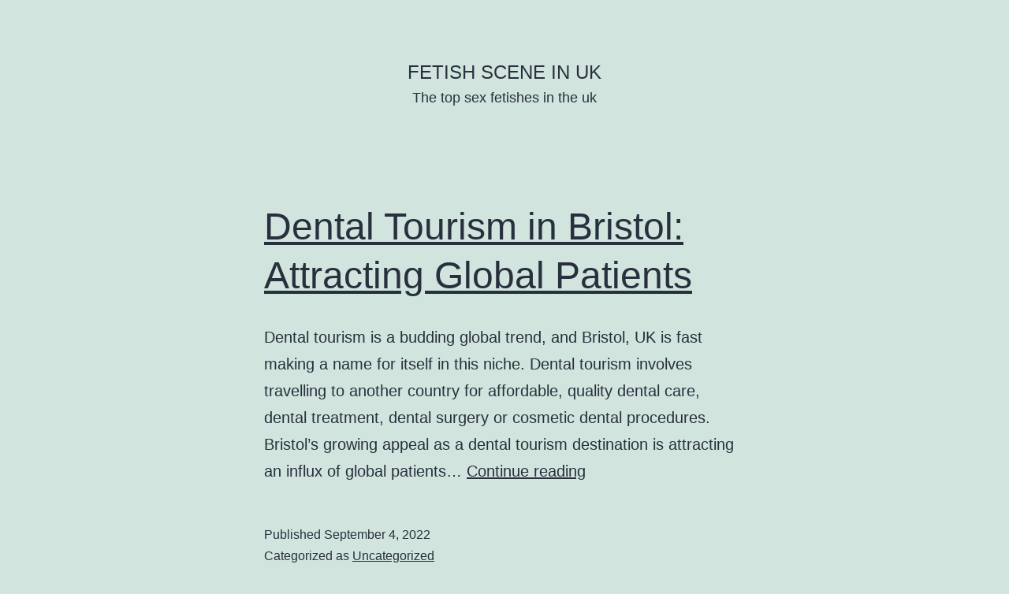

--- FILE ---
content_type: text/html; charset=UTF-8
request_url: http://www.fetishsceneuk.co.uk/
body_size: 10455
content:
<!doctype html>
<html lang="en-US" >
<head>
	<meta charset="UTF-8" />
	<meta name="viewport" content="width=device-width, initial-scale=1" />
	<title>Fetish Scene in UK &#8211; The top sex fetishes in the uk</title>
<meta name='robots' content='max-image-preview:large' />
<link rel="alternate" type="application/rss+xml" title="Fetish Scene in UK &raquo; Feed" href="https://www.fetishsceneuk.co.uk/feed/" />
<link rel="alternate" type="application/rss+xml" title="Fetish Scene in UK &raquo; Comments Feed" href="https://www.fetishsceneuk.co.uk/comments/feed/" />
<style id='wp-img-auto-sizes-contain-inline-css'>
img:is([sizes=auto i],[sizes^="auto," i]){contain-intrinsic-size:3000px 1500px}
/*# sourceURL=wp-img-auto-sizes-contain-inline-css */
</style>
<style id='wp-emoji-styles-inline-css'>

	img.wp-smiley, img.emoji {
		display: inline !important;
		border: none !important;
		box-shadow: none !important;
		height: 1em !important;
		width: 1em !important;
		margin: 0 0.07em !important;
		vertical-align: -0.1em !important;
		background: none !important;
		padding: 0 !important;
	}
/*# sourceURL=wp-emoji-styles-inline-css */
</style>
<style id='wp-block-library-inline-css'>
:root{--wp-block-synced-color:#7a00df;--wp-block-synced-color--rgb:122,0,223;--wp-bound-block-color:var(--wp-block-synced-color);--wp-editor-canvas-background:#ddd;--wp-admin-theme-color:#007cba;--wp-admin-theme-color--rgb:0,124,186;--wp-admin-theme-color-darker-10:#006ba1;--wp-admin-theme-color-darker-10--rgb:0,107,160.5;--wp-admin-theme-color-darker-20:#005a87;--wp-admin-theme-color-darker-20--rgb:0,90,135;--wp-admin-border-width-focus:2px}@media (min-resolution:192dpi){:root{--wp-admin-border-width-focus:1.5px}}.wp-element-button{cursor:pointer}:root .has-very-light-gray-background-color{background-color:#eee}:root .has-very-dark-gray-background-color{background-color:#313131}:root .has-very-light-gray-color{color:#eee}:root .has-very-dark-gray-color{color:#313131}:root .has-vivid-green-cyan-to-vivid-cyan-blue-gradient-background{background:linear-gradient(135deg,#00d084,#0693e3)}:root .has-purple-crush-gradient-background{background:linear-gradient(135deg,#34e2e4,#4721fb 50%,#ab1dfe)}:root .has-hazy-dawn-gradient-background{background:linear-gradient(135deg,#faaca8,#dad0ec)}:root .has-subdued-olive-gradient-background{background:linear-gradient(135deg,#fafae1,#67a671)}:root .has-atomic-cream-gradient-background{background:linear-gradient(135deg,#fdd79a,#004a59)}:root .has-nightshade-gradient-background{background:linear-gradient(135deg,#330968,#31cdcf)}:root .has-midnight-gradient-background{background:linear-gradient(135deg,#020381,#2874fc)}:root{--wp--preset--font-size--normal:16px;--wp--preset--font-size--huge:42px}.has-regular-font-size{font-size:1em}.has-larger-font-size{font-size:2.625em}.has-normal-font-size{font-size:var(--wp--preset--font-size--normal)}.has-huge-font-size{font-size:var(--wp--preset--font-size--huge)}.has-text-align-center{text-align:center}.has-text-align-left{text-align:left}.has-text-align-right{text-align:right}.has-fit-text{white-space:nowrap!important}#end-resizable-editor-section{display:none}.aligncenter{clear:both}.items-justified-left{justify-content:flex-start}.items-justified-center{justify-content:center}.items-justified-right{justify-content:flex-end}.items-justified-space-between{justify-content:space-between}.screen-reader-text{border:0;clip-path:inset(50%);height:1px;margin:-1px;overflow:hidden;padding:0;position:absolute;width:1px;word-wrap:normal!important}.screen-reader-text:focus{background-color:#ddd;clip-path:none;color:#444;display:block;font-size:1em;height:auto;left:5px;line-height:normal;padding:15px 23px 14px;text-decoration:none;top:5px;width:auto;z-index:100000}html :where(.has-border-color){border-style:solid}html :where([style*=border-top-color]){border-top-style:solid}html :where([style*=border-right-color]){border-right-style:solid}html :where([style*=border-bottom-color]){border-bottom-style:solid}html :where([style*=border-left-color]){border-left-style:solid}html :where([style*=border-width]){border-style:solid}html :where([style*=border-top-width]){border-top-style:solid}html :where([style*=border-right-width]){border-right-style:solid}html :where([style*=border-bottom-width]){border-bottom-style:solid}html :where([style*=border-left-width]){border-left-style:solid}html :where(img[class*=wp-image-]){height:auto;max-width:100%}:where(figure){margin:0 0 1em}html :where(.is-position-sticky){--wp-admin--admin-bar--position-offset:var(--wp-admin--admin-bar--height,0px)}@media screen and (max-width:600px){html :where(.is-position-sticky){--wp-admin--admin-bar--position-offset:0px}}

/*# sourceURL=wp-block-library-inline-css */
</style><style id='global-styles-inline-css'>
:root{--wp--preset--aspect-ratio--square: 1;--wp--preset--aspect-ratio--4-3: 4/3;--wp--preset--aspect-ratio--3-4: 3/4;--wp--preset--aspect-ratio--3-2: 3/2;--wp--preset--aspect-ratio--2-3: 2/3;--wp--preset--aspect-ratio--16-9: 16/9;--wp--preset--aspect-ratio--9-16: 9/16;--wp--preset--color--black: #000000;--wp--preset--color--cyan-bluish-gray: #abb8c3;--wp--preset--color--white: #FFFFFF;--wp--preset--color--pale-pink: #f78da7;--wp--preset--color--vivid-red: #cf2e2e;--wp--preset--color--luminous-vivid-orange: #ff6900;--wp--preset--color--luminous-vivid-amber: #fcb900;--wp--preset--color--light-green-cyan: #7bdcb5;--wp--preset--color--vivid-green-cyan: #00d084;--wp--preset--color--pale-cyan-blue: #8ed1fc;--wp--preset--color--vivid-cyan-blue: #0693e3;--wp--preset--color--vivid-purple: #9b51e0;--wp--preset--color--dark-gray: #28303D;--wp--preset--color--gray: #39414D;--wp--preset--color--green: #D1E4DD;--wp--preset--color--blue: #D1DFE4;--wp--preset--color--purple: #D1D1E4;--wp--preset--color--red: #E4D1D1;--wp--preset--color--orange: #E4DAD1;--wp--preset--color--yellow: #EEEADD;--wp--preset--gradient--vivid-cyan-blue-to-vivid-purple: linear-gradient(135deg,rgb(6,147,227) 0%,rgb(155,81,224) 100%);--wp--preset--gradient--light-green-cyan-to-vivid-green-cyan: linear-gradient(135deg,rgb(122,220,180) 0%,rgb(0,208,130) 100%);--wp--preset--gradient--luminous-vivid-amber-to-luminous-vivid-orange: linear-gradient(135deg,rgb(252,185,0) 0%,rgb(255,105,0) 100%);--wp--preset--gradient--luminous-vivid-orange-to-vivid-red: linear-gradient(135deg,rgb(255,105,0) 0%,rgb(207,46,46) 100%);--wp--preset--gradient--very-light-gray-to-cyan-bluish-gray: linear-gradient(135deg,rgb(238,238,238) 0%,rgb(169,184,195) 100%);--wp--preset--gradient--cool-to-warm-spectrum: linear-gradient(135deg,rgb(74,234,220) 0%,rgb(151,120,209) 20%,rgb(207,42,186) 40%,rgb(238,44,130) 60%,rgb(251,105,98) 80%,rgb(254,248,76) 100%);--wp--preset--gradient--blush-light-purple: linear-gradient(135deg,rgb(255,206,236) 0%,rgb(152,150,240) 100%);--wp--preset--gradient--blush-bordeaux: linear-gradient(135deg,rgb(254,205,165) 0%,rgb(254,45,45) 50%,rgb(107,0,62) 100%);--wp--preset--gradient--luminous-dusk: linear-gradient(135deg,rgb(255,203,112) 0%,rgb(199,81,192) 50%,rgb(65,88,208) 100%);--wp--preset--gradient--pale-ocean: linear-gradient(135deg,rgb(255,245,203) 0%,rgb(182,227,212) 50%,rgb(51,167,181) 100%);--wp--preset--gradient--electric-grass: linear-gradient(135deg,rgb(202,248,128) 0%,rgb(113,206,126) 100%);--wp--preset--gradient--midnight: linear-gradient(135deg,rgb(2,3,129) 0%,rgb(40,116,252) 100%);--wp--preset--gradient--purple-to-yellow: linear-gradient(160deg, #D1D1E4 0%, #EEEADD 100%);--wp--preset--gradient--yellow-to-purple: linear-gradient(160deg, #EEEADD 0%, #D1D1E4 100%);--wp--preset--gradient--green-to-yellow: linear-gradient(160deg, #D1E4DD 0%, #EEEADD 100%);--wp--preset--gradient--yellow-to-green: linear-gradient(160deg, #EEEADD 0%, #D1E4DD 100%);--wp--preset--gradient--red-to-yellow: linear-gradient(160deg, #E4D1D1 0%, #EEEADD 100%);--wp--preset--gradient--yellow-to-red: linear-gradient(160deg, #EEEADD 0%, #E4D1D1 100%);--wp--preset--gradient--purple-to-red: linear-gradient(160deg, #D1D1E4 0%, #E4D1D1 100%);--wp--preset--gradient--red-to-purple: linear-gradient(160deg, #E4D1D1 0%, #D1D1E4 100%);--wp--preset--font-size--small: 18px;--wp--preset--font-size--medium: 20px;--wp--preset--font-size--large: 24px;--wp--preset--font-size--x-large: 42px;--wp--preset--font-size--extra-small: 16px;--wp--preset--font-size--normal: 20px;--wp--preset--font-size--extra-large: 40px;--wp--preset--font-size--huge: 96px;--wp--preset--font-size--gigantic: 144px;--wp--preset--spacing--20: 0.44rem;--wp--preset--spacing--30: 0.67rem;--wp--preset--spacing--40: 1rem;--wp--preset--spacing--50: 1.5rem;--wp--preset--spacing--60: 2.25rem;--wp--preset--spacing--70: 3.38rem;--wp--preset--spacing--80: 5.06rem;--wp--preset--shadow--natural: 6px 6px 9px rgba(0, 0, 0, 0.2);--wp--preset--shadow--deep: 12px 12px 50px rgba(0, 0, 0, 0.4);--wp--preset--shadow--sharp: 6px 6px 0px rgba(0, 0, 0, 0.2);--wp--preset--shadow--outlined: 6px 6px 0px -3px rgb(255, 255, 255), 6px 6px rgb(0, 0, 0);--wp--preset--shadow--crisp: 6px 6px 0px rgb(0, 0, 0);}:where(.is-layout-flex){gap: 0.5em;}:where(.is-layout-grid){gap: 0.5em;}body .is-layout-flex{display: flex;}.is-layout-flex{flex-wrap: wrap;align-items: center;}.is-layout-flex > :is(*, div){margin: 0;}body .is-layout-grid{display: grid;}.is-layout-grid > :is(*, div){margin: 0;}:where(.wp-block-columns.is-layout-flex){gap: 2em;}:where(.wp-block-columns.is-layout-grid){gap: 2em;}:where(.wp-block-post-template.is-layout-flex){gap: 1.25em;}:where(.wp-block-post-template.is-layout-grid){gap: 1.25em;}.has-black-color{color: var(--wp--preset--color--black) !important;}.has-cyan-bluish-gray-color{color: var(--wp--preset--color--cyan-bluish-gray) !important;}.has-white-color{color: var(--wp--preset--color--white) !important;}.has-pale-pink-color{color: var(--wp--preset--color--pale-pink) !important;}.has-vivid-red-color{color: var(--wp--preset--color--vivid-red) !important;}.has-luminous-vivid-orange-color{color: var(--wp--preset--color--luminous-vivid-orange) !important;}.has-luminous-vivid-amber-color{color: var(--wp--preset--color--luminous-vivid-amber) !important;}.has-light-green-cyan-color{color: var(--wp--preset--color--light-green-cyan) !important;}.has-vivid-green-cyan-color{color: var(--wp--preset--color--vivid-green-cyan) !important;}.has-pale-cyan-blue-color{color: var(--wp--preset--color--pale-cyan-blue) !important;}.has-vivid-cyan-blue-color{color: var(--wp--preset--color--vivid-cyan-blue) !important;}.has-vivid-purple-color{color: var(--wp--preset--color--vivid-purple) !important;}.has-black-background-color{background-color: var(--wp--preset--color--black) !important;}.has-cyan-bluish-gray-background-color{background-color: var(--wp--preset--color--cyan-bluish-gray) !important;}.has-white-background-color{background-color: var(--wp--preset--color--white) !important;}.has-pale-pink-background-color{background-color: var(--wp--preset--color--pale-pink) !important;}.has-vivid-red-background-color{background-color: var(--wp--preset--color--vivid-red) !important;}.has-luminous-vivid-orange-background-color{background-color: var(--wp--preset--color--luminous-vivid-orange) !important;}.has-luminous-vivid-amber-background-color{background-color: var(--wp--preset--color--luminous-vivid-amber) !important;}.has-light-green-cyan-background-color{background-color: var(--wp--preset--color--light-green-cyan) !important;}.has-vivid-green-cyan-background-color{background-color: var(--wp--preset--color--vivid-green-cyan) !important;}.has-pale-cyan-blue-background-color{background-color: var(--wp--preset--color--pale-cyan-blue) !important;}.has-vivid-cyan-blue-background-color{background-color: var(--wp--preset--color--vivid-cyan-blue) !important;}.has-vivid-purple-background-color{background-color: var(--wp--preset--color--vivid-purple) !important;}.has-black-border-color{border-color: var(--wp--preset--color--black) !important;}.has-cyan-bluish-gray-border-color{border-color: var(--wp--preset--color--cyan-bluish-gray) !important;}.has-white-border-color{border-color: var(--wp--preset--color--white) !important;}.has-pale-pink-border-color{border-color: var(--wp--preset--color--pale-pink) !important;}.has-vivid-red-border-color{border-color: var(--wp--preset--color--vivid-red) !important;}.has-luminous-vivid-orange-border-color{border-color: var(--wp--preset--color--luminous-vivid-orange) !important;}.has-luminous-vivid-amber-border-color{border-color: var(--wp--preset--color--luminous-vivid-amber) !important;}.has-light-green-cyan-border-color{border-color: var(--wp--preset--color--light-green-cyan) !important;}.has-vivid-green-cyan-border-color{border-color: var(--wp--preset--color--vivid-green-cyan) !important;}.has-pale-cyan-blue-border-color{border-color: var(--wp--preset--color--pale-cyan-blue) !important;}.has-vivid-cyan-blue-border-color{border-color: var(--wp--preset--color--vivid-cyan-blue) !important;}.has-vivid-purple-border-color{border-color: var(--wp--preset--color--vivid-purple) !important;}.has-vivid-cyan-blue-to-vivid-purple-gradient-background{background: var(--wp--preset--gradient--vivid-cyan-blue-to-vivid-purple) !important;}.has-light-green-cyan-to-vivid-green-cyan-gradient-background{background: var(--wp--preset--gradient--light-green-cyan-to-vivid-green-cyan) !important;}.has-luminous-vivid-amber-to-luminous-vivid-orange-gradient-background{background: var(--wp--preset--gradient--luminous-vivid-amber-to-luminous-vivid-orange) !important;}.has-luminous-vivid-orange-to-vivid-red-gradient-background{background: var(--wp--preset--gradient--luminous-vivid-orange-to-vivid-red) !important;}.has-very-light-gray-to-cyan-bluish-gray-gradient-background{background: var(--wp--preset--gradient--very-light-gray-to-cyan-bluish-gray) !important;}.has-cool-to-warm-spectrum-gradient-background{background: var(--wp--preset--gradient--cool-to-warm-spectrum) !important;}.has-blush-light-purple-gradient-background{background: var(--wp--preset--gradient--blush-light-purple) !important;}.has-blush-bordeaux-gradient-background{background: var(--wp--preset--gradient--blush-bordeaux) !important;}.has-luminous-dusk-gradient-background{background: var(--wp--preset--gradient--luminous-dusk) !important;}.has-pale-ocean-gradient-background{background: var(--wp--preset--gradient--pale-ocean) !important;}.has-electric-grass-gradient-background{background: var(--wp--preset--gradient--electric-grass) !important;}.has-midnight-gradient-background{background: var(--wp--preset--gradient--midnight) !important;}.has-small-font-size{font-size: var(--wp--preset--font-size--small) !important;}.has-medium-font-size{font-size: var(--wp--preset--font-size--medium) !important;}.has-large-font-size{font-size: var(--wp--preset--font-size--large) !important;}.has-x-large-font-size{font-size: var(--wp--preset--font-size--x-large) !important;}
/*# sourceURL=global-styles-inline-css */
</style>

<style id='classic-theme-styles-inline-css'>
/*! This file is auto-generated */
.wp-block-button__link{color:#fff;background-color:#32373c;border-radius:9999px;box-shadow:none;text-decoration:none;padding:calc(.667em + 2px) calc(1.333em + 2px);font-size:1.125em}.wp-block-file__button{background:#32373c;color:#fff;text-decoration:none}
/*# sourceURL=/wp-includes/css/classic-themes.min.css */
</style>
<link rel='stylesheet' id='twenty-twenty-one-style-css' href='http://www.fetishsceneuk.co.uk/wp-content/themes/twentytwentyone/style.css?ver=1.2' media='all' />
<link rel='stylesheet' id='twenty-twenty-one-print-style-css' href='http://www.fetishsceneuk.co.uk/wp-content/themes/twentytwentyone/assets/css/print.css?ver=1.2' media='print' />
<link rel="https://api.w.org/" href="https://www.fetishsceneuk.co.uk/wp-json/" /><link rel="EditURI" type="application/rsd+xml" title="RSD" href="https://www.fetishsceneuk.co.uk/xmlrpc.php?rsd" />
<meta name="generator" content="WordPress 6.9" />
<style>.recentcomments a{display:inline !important;padding:0 !important;margin:0 !important;}</style></head>

<body class="home blog wp-embed-responsive wp-theme-twentytwentyone is-light-theme no-js hfeed">
<div id="page" class="site">
	<a class="skip-link screen-reader-text" href="#content">Skip to content</a>

	
<header id="masthead" class="site-header has-title-and-tagline" role="banner">

	

<div class="site-branding">

	
						<h1 class="site-title">Fetish Scene in UK</h1>
			
			<p class="site-description">
			The top sex fetishes in the uk		</p>
	</div><!-- .site-branding -->
	

</header><!-- #masthead -->

	<div id="content" class="site-content">
		<div id="primary" class="content-area">
			<main id="main" class="site-main" role="main">

<article id="post-195" class="post-195 post type-post status-publish format-standard hentry category-uncategorized entry">

	
<header class="entry-header">
	<h2 class="entry-title default-max-width"><a href="https://www.fetishsceneuk.co.uk/2022/09/04/dental-tourism-in-bristol-attracting-global-patients/">Dental Tourism in Bristol: Attracting Global Patients</a></h2></header><!-- .entry-header -->

	<div class="entry-content">
		<p>Dental tourism is a budding global trend, and Bristol, UK is fast making a name for itself in this niche. Dental tourism involves travelling to another country for affordable, quality dental care, dental treatment, dental surgery or cosmetic dental procedures. Bristol&#8217;s growing appeal as a dental tourism destination is attracting an influx of global patients&hellip; <a class="more-link" href="https://www.fetishsceneuk.co.uk/2022/09/04/dental-tourism-in-bristol-attracting-global-patients/">Continue reading <span class="screen-reader-text">Dental Tourism in Bristol: Attracting Global Patients</span></a></p>
	</div><!-- .entry-content -->

	<footer class="entry-footer default-max-width">
		<span class="posted-on">Published <time class="entry-date published updated" datetime="2022-09-04T11:11:23+00:00">September 4, 2022</time></span><div class="post-taxonomies"><span class="cat-links">Categorized as <a href="https://www.fetishsceneuk.co.uk/category/uncategorized/" rel="category tag">Uncategorized</a> </span></div>	</footer><!-- .entry-footer -->
</article><!-- #post-${ID} -->

<article id="post-199" class="post-199 post type-post status-publish format-standard hentry category-uncategorized entry">

	
<header class="entry-header">
	<h2 class="entry-title default-max-width"><a href="https://www.fetishsceneuk.co.uk/2022/09/04/divorce-simplified-an-overview-of-services-by-altrincham-solicitors/">Divorce Simplified: An Overview of Services by Altrincham Solicitors</a></h2></header><!-- .entry-header -->

	<div class="entry-content">
		<p>In a world where relationships sometimes falter, and matters evolve such that separate paths may be the only way forward, dealing with the legal intricacies of a divorce can be a daunting experience. Enter Altrincham Solicitors – a bedrock of guidance, advice, and representation in such trying times. Altrincham Solicitors have over the years developed&hellip; <a class="more-link" href="https://www.fetishsceneuk.co.uk/2022/09/04/divorce-simplified-an-overview-of-services-by-altrincham-solicitors/">Continue reading <span class="screen-reader-text">Divorce Simplified: An Overview of Services by Altrincham Solicitors</span></a></p>
	</div><!-- .entry-content -->

	<footer class="entry-footer default-max-width">
		<span class="posted-on">Published <time class="entry-date published updated" datetime="2022-09-04T07:11:23+00:00">September 4, 2022</time></span><div class="post-taxonomies"><span class="cat-links">Categorized as <a href="https://www.fetishsceneuk.co.uk/category/uncategorized/" rel="category tag">Uncategorized</a> </span></div>	</footer><!-- .entry-footer -->
</article><!-- #post-${ID} -->

<article id="post-197" class="post-197 post type-post status-publish format-standard hentry category-uncategorized entry">

	
<header class="entry-header">
	<h2 class="entry-title default-max-width"><a href="https://www.fetishsceneuk.co.uk/2022/09/04/your-weston-dentist-a-partner-in-oral-health/">Your Weston Dentist: A Partner in Oral Health</a></h2></header><!-- .entry-header -->

	<div class="entry-content">
		<p>It&#8217;s pivotal to maintain pleasant and healthy oral hygiene, not only for a vibrant smile, but also for overall health. In attending to the well-being of your mouth, teeth, gums and indeed your overall oral health, a significant factor is the contribution of your dental professional. If you live in the city of Weston, Florida,&hellip; <a class="more-link" href="https://www.fetishsceneuk.co.uk/2022/09/04/your-weston-dentist-a-partner-in-oral-health/">Continue reading <span class="screen-reader-text">Your Weston Dentist: A Partner in Oral Health</span></a></p>
	</div><!-- .entry-content -->

	<footer class="entry-footer default-max-width">
		<span class="posted-on">Published <time class="entry-date published updated" datetime="2022-09-04T04:11:23+00:00">September 4, 2022</time></span><div class="post-taxonomies"><span class="cat-links">Categorized as <a href="https://www.fetishsceneuk.co.uk/category/uncategorized/" rel="category tag">Uncategorized</a> </span></div>	</footer><!-- .entry-footer -->
</article><!-- #post-${ID} -->

<article id="post-143" class="post-143 post type-post status-publish format-standard hentry category-uncategorized entry">

	
<header class="entry-header">
	<h2 class="entry-title default-max-width"><a href="https://www.fetishsceneuk.co.uk/2022/06/29/metal-fabrication-assessment/">Metal Fabrication Assessment</a></h2></header><!-- .entry-header -->

	<div class="entry-content">
		<p>Western Slope landlords and contractors in need of metal fabrication, high-quality flashings, and standard steel panels are covered by the outstanding services offered at Sawatch Steel Supply. Handymen need steel supplies to create and fix items in their workshops. Our steel fabrication services include items from custom fabricated components, structural mezzanine fabrications, on-site drawing verification,&hellip; <a class="more-link" href="https://www.fetishsceneuk.co.uk/2022/06/29/metal-fabrication-assessment/">Continue reading <span class="screen-reader-text">Metal Fabrication Assessment</span></a></p>
	</div><!-- .entry-content -->

	<footer class="entry-footer default-max-width">
		<span class="posted-on">Published <time class="entry-date published updated" datetime="2022-06-29T12:37:33+00:00">June 29, 2022</time></span><div class="post-taxonomies"><span class="cat-links">Categorized as <a href="https://www.fetishsceneuk.co.uk/category/uncategorized/" rel="category tag">Uncategorized</a> </span></div>	</footer><!-- .entry-footer -->
</article><!-- #post-${ID} -->

<article id="post-165" class="post-165 post type-post status-publish format-standard hentry category-uncategorized entry">

	
<header class="entry-header">
	<h2 class="entry-title default-max-width"><a href="https://www.fetishsceneuk.co.uk/2022/05/02/the-revolutionary-way-to-type-blind-type/">The Revolutionary Way to Type: Blind Type</a></h2></header><!-- .entry-header -->

	<div class="entry-content">
		<p>Blind Type is a new and innovative way of typing that is set to change the way we interact with our devices. It is a revolutionary approach that allows users to type without looking at their keyboard or screen. Blind Type is more intuitive, efficient, and effortless than traditional typing methods. This article takes a&hellip; <a class="more-link" href="https://www.fetishsceneuk.co.uk/2022/05/02/the-revolutionary-way-to-type-blind-type/">Continue reading <span class="screen-reader-text">The Revolutionary Way to Type: Blind Type</span></a></p>
	</div><!-- .entry-content -->

	<footer class="entry-footer default-max-width">
		<span class="posted-on">Published <time class="entry-date published updated" datetime="2022-05-02T02:37:33+00:00">May 2, 2022</time></span><div class="post-taxonomies"><span class="cat-links">Categorized as <a href="https://www.fetishsceneuk.co.uk/category/uncategorized/" rel="category tag">Uncategorized</a> </span></div>	</footer><!-- .entry-footer -->
</article><!-- #post-${ID} -->

<article id="post-67" class="post-67 post type-post status-publish format-standard hentry category-uncategorized entry">

	
<header class="entry-header">
	<h2 class="entry-title default-max-width"><a href="https://www.fetishsceneuk.co.uk/2022/04/12/when-is-hannah-montana-forever-going-to-be-out-in-the-uk/">When Is Hannah Montana Forever Going To Be Out In The UK?</a></h2></header><!-- .entry-header -->

	<div class="entry-content">
		<p>For circuit repairs or even arts craft work, this is the ideal hand instrument for electronics DIY fans. At some point, the blog might become a place where fans go to find out about all of the author&#8217;s more lucrative projects. It&#8217;s a little more difficult to find Web sites that will pay you to&hellip; <a class="more-link" href="https://www.fetishsceneuk.co.uk/2022/04/12/when-is-hannah-montana-forever-going-to-be-out-in-the-uk/">Continue reading <span class="screen-reader-text">When Is Hannah Montana Forever Going To Be Out In The UK?</span></a></p>
	</div><!-- .entry-content -->

	<footer class="entry-footer default-max-width">
		<span class="posted-on">Published <time class="entry-date published updated" datetime="2022-04-12T00:14:33+00:00">April 12, 2022</time></span><div class="post-taxonomies"><span class="cat-links">Categorized as <a href="https://www.fetishsceneuk.co.uk/category/uncategorized/" rel="category tag">Uncategorized</a> </span></div>	</footer><!-- .entry-footer -->
</article><!-- #post-${ID} -->

<article id="post-153" class="post-153 post type-post status-publish format-standard hentry category-uncategorized entry">

	
<header class="entry-header">
	<h2 class="entry-title default-max-width"><a href="https://www.fetishsceneuk.co.uk/2022/04/02/lies-and-damn-lies-about-blocked-drains/">Lies And Damn Lies About Blocked Drains</a></h2></header><!-- .entry-header -->

	<div class="entry-content">
		<p>Because at Cardiff drain unblocking there isn’t a wrong person to speak to. Blocked Drains Barnet : Your Own High Quality And Positively Listed Unblocking Support Within Barnet Are you finding bath water continues to be inside your tub moments following tugging the actual plug? If it&#8217;s established that this is the correct remedy, the&hellip; <a class="more-link" href="https://www.fetishsceneuk.co.uk/2022/04/02/lies-and-damn-lies-about-blocked-drains/">Continue reading <span class="screen-reader-text">Lies And Damn Lies About Blocked Drains</span></a></p>
	</div><!-- .entry-content -->

	<footer class="entry-footer default-max-width">
		<span class="posted-on">Published <time class="entry-date published updated" datetime="2022-04-02T11:37:33+00:00">April 2, 2022</time></span><div class="post-taxonomies"><span class="cat-links">Categorized as <a href="https://www.fetishsceneuk.co.uk/category/uncategorized/" rel="category tag">Uncategorized</a> </span></div>	</footer><!-- .entry-footer -->
</article><!-- #post-${ID} -->

<article id="post-145" class="post-145 post type-post status-publish format-standard hentry category-uncategorized entry">

	
<header class="entry-header">
	<h2 class="entry-title default-max-width"><a href="https://www.fetishsceneuk.co.uk/2022/02/02/how-education-seating-enhances-communication-and-creativity/">How Education Seating Enhances Communication and Creativity</a></h2></header><!-- .entry-header -->

	<div class="entry-content">
		<p>How Education Seating Enhances Communication and Creativity Education seating is a convenient way to accommodate your students and faculty members. It is designed to enhance communication and creativity by providing a comfortable, flexible space. Whether you need a seating solution for your classroom or lab, Harkel Office has the right options for you. Disruptive behavior&hellip; <a class="more-link" href="https://www.fetishsceneuk.co.uk/2022/02/02/how-education-seating-enhances-communication-and-creativity/">Continue reading <span class="screen-reader-text">How Education Seating Enhances Communication and Creativity</span></a></p>
	</div><!-- .entry-content -->

	<footer class="entry-footer default-max-width">
		<span class="posted-on">Published <time class="entry-date published updated" datetime="2022-02-02T12:37:33+00:00">February 2, 2022</time></span><div class="post-taxonomies"><span class="cat-links">Categorized as <a href="https://www.fetishsceneuk.co.uk/category/uncategorized/" rel="category tag">Uncategorized</a> </span></div>	</footer><!-- .entry-footer -->
</article><!-- #post-${ID} -->

<article id="post-157" class="post-157 post type-post status-publish format-standard hentry category-uncategorized entry">

	
<header class="entry-header">
	<h2 class="entry-title default-max-width"><a href="https://www.fetishsceneuk.co.uk/2022/02/02/world-class-tools-make-roofing-push-button-easy/">World Class Tools Make Roofing Push Button Easy</a></h2></header><!-- .entry-header -->

	<div class="entry-content">
		<p>Your roofing professional can make it easier to understand the installation timeline and ongoing maintenance necessities. Fernandes Rocha P, Calejo Rodrigues R. Maintenance as a Guarantee for Roofing Performance in Buildings with Heritage Value. The results will also be used to evaluate the system reliability for a effectively outlined restrict state and hence can contribute&hellip; <a class="more-link" href="https://www.fetishsceneuk.co.uk/2022/02/02/world-class-tools-make-roofing-push-button-easy/">Continue reading <span class="screen-reader-text">World Class Tools Make Roofing Push Button Easy</span></a></p>
	</div><!-- .entry-content -->

	<footer class="entry-footer default-max-width">
		<span class="posted-on">Published <time class="entry-date published updated" datetime="2022-02-02T10:37:33+00:00">February 2, 2022</time></span><div class="post-taxonomies"><span class="cat-links">Categorized as <a href="https://www.fetishsceneuk.co.uk/category/uncategorized/" rel="category tag">Uncategorized</a> </span></div>	</footer><!-- .entry-footer -->
</article><!-- #post-${ID} -->

<article id="post-149" class="post-149 post type-post status-publish format-standard hentry category-uncategorized entry">

	
<header class="entry-header">
	<h2 class="entry-title default-max-width"><a href="https://www.fetishsceneuk.co.uk/2022/01/02/bowling-alley-would-not-need-to-be-hard-read-these-9-tips-go-get-a-head-start/">Bowling Alley Would not Need to Be Hard. Read These 9 Tips Go Get A Head Start.</a></h2></header><!-- .entry-header -->

	<div class="entry-content">
		<p>This was the first such exchange in Ohio since the founding of the People&#8217;s Republic of China. Interim Police Chief Ramona Harris said in a message they appreciate the community coming forward with helping identify the suspect and rendering first aid. On behalf of the Montgomery Police Department, our condolences go out to the families&hellip; <a class="more-link" href="https://www.fetishsceneuk.co.uk/2022/01/02/bowling-alley-would-not-need-to-be-hard-read-these-9-tips-go-get-a-head-start/">Continue reading <span class="screen-reader-text">Bowling Alley Would not Need to Be Hard. Read These 9 Tips Go Get A Head Start.</span></a></p>
	</div><!-- .entry-content -->

	<footer class="entry-footer default-max-width">
		<span class="posted-on">Published <time class="entry-date published updated" datetime="2022-01-02T12:37:33+00:00">January 2, 2022</time></span><div class="post-taxonomies"><span class="cat-links">Categorized as <a href="https://www.fetishsceneuk.co.uk/category/uncategorized/" rel="category tag">Uncategorized</a> </span></div>	</footer><!-- .entry-footer -->
</article><!-- #post-${ID} -->

	<nav class="navigation pagination" aria-label="Posts pagination">
		<h2 class="screen-reader-text">Posts pagination</h2>
		<div class="nav-links"><span aria-current="page" class="page-numbers current">Page 1</span>
<span class="page-numbers dots">&hellip;</span>
<a class="page-numbers" href="https://www.fetishsceneuk.co.uk/page/6/">Page 6</a>
<a class="next page-numbers" href="https://www.fetishsceneuk.co.uk/page/2/"><span class="nav-next-text">Older <span class="nav-short">posts</span></span> <svg class="svg-icon" width="24" height="24" aria-hidden="true" role="img" focusable="false" viewBox="0 0 24 24" fill="none" xmlns="http://www.w3.org/2000/svg"><path fill-rule="evenodd" clip-rule="evenodd" d="m4 13v-2h12l-4-4 1-2 7 7-7 7-1-2 4-4z" fill="currentColor"/></svg></a></div>
	</nav>			</main><!-- #main -->
		</div><!-- #primary -->
	</div><!-- #content -->

	
	<aside class="widget-area">
		<section id="search-2" class="widget widget_search"><form role="search"  method="get" class="search-form" action="https://www.fetishsceneuk.co.uk/">
	<label for="search-form-1">Search&hellip;</label>
	<input type="search" id="search-form-1" class="search-field" value="" name="s" />
	<input type="submit" class="search-submit" value="Search" />
</form>
</section>
		<section id="recent-posts-2" class="widget widget_recent_entries">
		<h2 class="widget-title">Recent Posts</h2><nav aria-label="Recent Posts">
		<ul>
											<li>
					<a href="https://www.fetishsceneuk.co.uk/2022/09/04/dental-tourism-in-bristol-attracting-global-patients/">Dental Tourism in Bristol: Attracting Global Patients</a>
									</li>
											<li>
					<a href="https://www.fetishsceneuk.co.uk/2022/09/04/divorce-simplified-an-overview-of-services-by-altrincham-solicitors/">Divorce Simplified: An Overview of Services by Altrincham Solicitors</a>
									</li>
											<li>
					<a href="https://www.fetishsceneuk.co.uk/2022/09/04/your-weston-dentist-a-partner-in-oral-health/">Your Weston Dentist: A Partner in Oral Health</a>
									</li>
											<li>
					<a href="https://www.fetishsceneuk.co.uk/2022/06/29/metal-fabrication-assessment/">Metal Fabrication Assessment</a>
									</li>
											<li>
					<a href="https://www.fetishsceneuk.co.uk/2022/05/02/the-revolutionary-way-to-type-blind-type/">The Revolutionary Way to Type: Blind Type</a>
									</li>
					</ul>

		</nav></section><section id="recent-comments-2" class="widget widget_recent_comments"><h2 class="widget-title">Recent Comments</h2><nav aria-label="Recent Comments"><ul id="recentcomments"></ul></nav></section>	</aside><!-- .widget-area -->


	<footer id="colophon" class="site-footer" role="contentinfo">

				<div class="site-info">
			<div class="site-name">
																						Fetish Scene in UK																		</div><!-- .site-name -->
			<div class="powered-by">
				Proudly powered by <a href="https://wordpress.org/">WordPress</a>.			</div><!-- .powered-by -->

		</div><!-- .site-info -->
	</footer><!-- #colophon -->

</div><!-- #page -->

<script type="speculationrules">
{"prefetch":[{"source":"document","where":{"and":[{"href_matches":"/*"},{"not":{"href_matches":["/wp-*.php","/wp-admin/*","/wp-content/uploads/*","/wp-content/*","/wp-content/plugins/*","/wp-content/themes/twentytwentyone/*","/*\\?(.+)"]}},{"not":{"selector_matches":"a[rel~=\"nofollow\"]"}},{"not":{"selector_matches":".no-prefetch, .no-prefetch a"}}]},"eagerness":"conservative"}]}
</script>
<script>document.body.classList.remove("no-js");</script>	<script>
	if ( -1 !== navigator.userAgent.indexOf( 'MSIE' ) || -1 !== navigator.appVersion.indexOf( 'Trident/' ) ) {
		document.body.classList.add( 'is-IE' );
	}
	</script>
		<script>
	/(trident|msie)/i.test(navigator.userAgent)&&document.getElementById&&window.addEventListener&&window.addEventListener("hashchange",(function(){var t,e=location.hash.substring(1);/^[A-z0-9_-]+$/.test(e)&&(t=document.getElementById(e))&&(/^(?:a|select|input|button|textarea)$/i.test(t.tagName)||(t.tabIndex=-1),t.focus())}),!1);
	</script>
	<script id="twenty-twenty-one-ie11-polyfills-js-after">
( Element.prototype.matches && Element.prototype.closest && window.NodeList && NodeList.prototype.forEach ) || document.write( '<script src="http://www.fetishsceneuk.co.uk/wp-content/themes/twentytwentyone/assets/js/polyfills.js?ver=1.2"></scr' + 'ipt>' );
//# sourceURL=twenty-twenty-one-ie11-polyfills-js-after
</script>
<script src="http://www.fetishsceneuk.co.uk/wp-content/themes/twentytwentyone/assets/js/responsive-embeds.js?ver=1.2" id="twenty-twenty-one-responsive-embeds-script-js"></script>
<script id="wp-emoji-settings" type="application/json">
{"baseUrl":"https://s.w.org/images/core/emoji/17.0.2/72x72/","ext":".png","svgUrl":"https://s.w.org/images/core/emoji/17.0.2/svg/","svgExt":".svg","source":{"concatemoji":"http://www.fetishsceneuk.co.uk/wp-includes/js/wp-emoji-release.min.js?ver=6.9"}}
</script>
<script type="module">
/*! This file is auto-generated */
const a=JSON.parse(document.getElementById("wp-emoji-settings").textContent),o=(window._wpemojiSettings=a,"wpEmojiSettingsSupports"),s=["flag","emoji"];function i(e){try{var t={supportTests:e,timestamp:(new Date).valueOf()};sessionStorage.setItem(o,JSON.stringify(t))}catch(e){}}function c(e,t,n){e.clearRect(0,0,e.canvas.width,e.canvas.height),e.fillText(t,0,0);t=new Uint32Array(e.getImageData(0,0,e.canvas.width,e.canvas.height).data);e.clearRect(0,0,e.canvas.width,e.canvas.height),e.fillText(n,0,0);const a=new Uint32Array(e.getImageData(0,0,e.canvas.width,e.canvas.height).data);return t.every((e,t)=>e===a[t])}function p(e,t){e.clearRect(0,0,e.canvas.width,e.canvas.height),e.fillText(t,0,0);var n=e.getImageData(16,16,1,1);for(let e=0;e<n.data.length;e++)if(0!==n.data[e])return!1;return!0}function u(e,t,n,a){switch(t){case"flag":return n(e,"\ud83c\udff3\ufe0f\u200d\u26a7\ufe0f","\ud83c\udff3\ufe0f\u200b\u26a7\ufe0f")?!1:!n(e,"\ud83c\udde8\ud83c\uddf6","\ud83c\udde8\u200b\ud83c\uddf6")&&!n(e,"\ud83c\udff4\udb40\udc67\udb40\udc62\udb40\udc65\udb40\udc6e\udb40\udc67\udb40\udc7f","\ud83c\udff4\u200b\udb40\udc67\u200b\udb40\udc62\u200b\udb40\udc65\u200b\udb40\udc6e\u200b\udb40\udc67\u200b\udb40\udc7f");case"emoji":return!a(e,"\ud83e\u1fac8")}return!1}function f(e,t,n,a){let r;const o=(r="undefined"!=typeof WorkerGlobalScope&&self instanceof WorkerGlobalScope?new OffscreenCanvas(300,150):document.createElement("canvas")).getContext("2d",{willReadFrequently:!0}),s=(o.textBaseline="top",o.font="600 32px Arial",{});return e.forEach(e=>{s[e]=t(o,e,n,a)}),s}function r(e){var t=document.createElement("script");t.src=e,t.defer=!0,document.head.appendChild(t)}a.supports={everything:!0,everythingExceptFlag:!0},new Promise(t=>{let n=function(){try{var e=JSON.parse(sessionStorage.getItem(o));if("object"==typeof e&&"number"==typeof e.timestamp&&(new Date).valueOf()<e.timestamp+604800&&"object"==typeof e.supportTests)return e.supportTests}catch(e){}return null}();if(!n){if("undefined"!=typeof Worker&&"undefined"!=typeof OffscreenCanvas&&"undefined"!=typeof URL&&URL.createObjectURL&&"undefined"!=typeof Blob)try{var e="postMessage("+f.toString()+"("+[JSON.stringify(s),u.toString(),c.toString(),p.toString()].join(",")+"));",a=new Blob([e],{type:"text/javascript"});const r=new Worker(URL.createObjectURL(a),{name:"wpTestEmojiSupports"});return void(r.onmessage=e=>{i(n=e.data),r.terminate(),t(n)})}catch(e){}i(n=f(s,u,c,p))}t(n)}).then(e=>{for(const n in e)a.supports[n]=e[n],a.supports.everything=a.supports.everything&&a.supports[n],"flag"!==n&&(a.supports.everythingExceptFlag=a.supports.everythingExceptFlag&&a.supports[n]);var t;a.supports.everythingExceptFlag=a.supports.everythingExceptFlag&&!a.supports.flag,a.supports.everything||((t=a.source||{}).concatemoji?r(t.concatemoji):t.wpemoji&&t.twemoji&&(r(t.twemoji),r(t.wpemoji)))});
//# sourceURL=http://www.fetishsceneuk.co.uk/wp-includes/js/wp-emoji-loader.min.js
</script>

</body>
</html>
